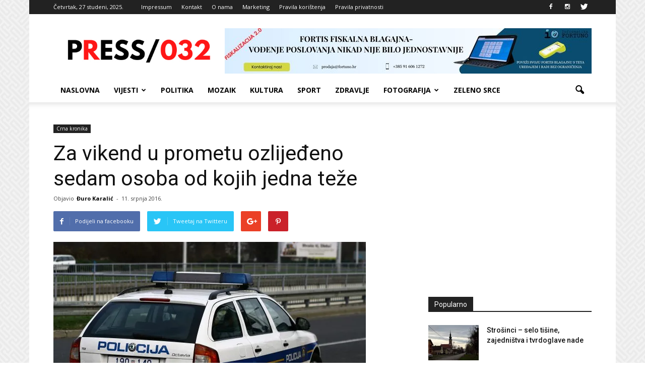

--- FILE ---
content_type: text/html; charset=UTF-8
request_url: https://press032.com/wp-admin/admin-ajax.php?td_theme_name=Newspaper&v=7.4
body_size: -328
content:
{"6169":91}

--- FILE ---
content_type: text/html; charset=utf-8
request_url: https://www.google.com/recaptcha/api2/aframe
body_size: 265
content:
<!DOCTYPE HTML><html><head><meta http-equiv="content-type" content="text/html; charset=UTF-8"></head><body><script nonce="BJaPgr7hA44dRNbdYv4xeg">/** Anti-fraud and anti-abuse applications only. See google.com/recaptcha */ try{var clients={'sodar':'https://pagead2.googlesyndication.com/pagead/sodar?'};window.addEventListener("message",function(a){try{if(a.source===window.parent){var b=JSON.parse(a.data);var c=clients[b['id']];if(c){var d=document.createElement('img');d.src=c+b['params']+'&rc='+(localStorage.getItem("rc::a")?sessionStorage.getItem("rc::b"):"");window.document.body.appendChild(d);sessionStorage.setItem("rc::e",parseInt(sessionStorage.getItem("rc::e")||0)+1);localStorage.setItem("rc::h",'1764228544322');}}}catch(b){}});window.parent.postMessage("_grecaptcha_ready", "*");}catch(b){}</script></body></html>

--- FILE ---
content_type: application/javascript; charset=utf-8
request_url: https://fundingchoicesmessages.google.com/f/AGSKWxUl0U3rXMx8U8wOANpSDoDmv66EjwD1gcdo6c22Txx_HclK4sqxJeSYYJ3oAqlNaAJcSmYq67GfpSlhzF7J1ZyJ9hWtAAuIc2g2i_sLwmuHI7YPEoPJWVuVjhI8u3rq39XpRO24Pa6iwgIM5tvPDm4phPUXcdabYINS5BJhjSXkFZ5QCwnokwG0eQhF/_/forads./gt6skyadtop./ads/welcomescreen./fn_ads./txt_adv.
body_size: -1291
content:
window['2e5663d1-1916-4bf1-9b5a-028921f18fa4'] = true;